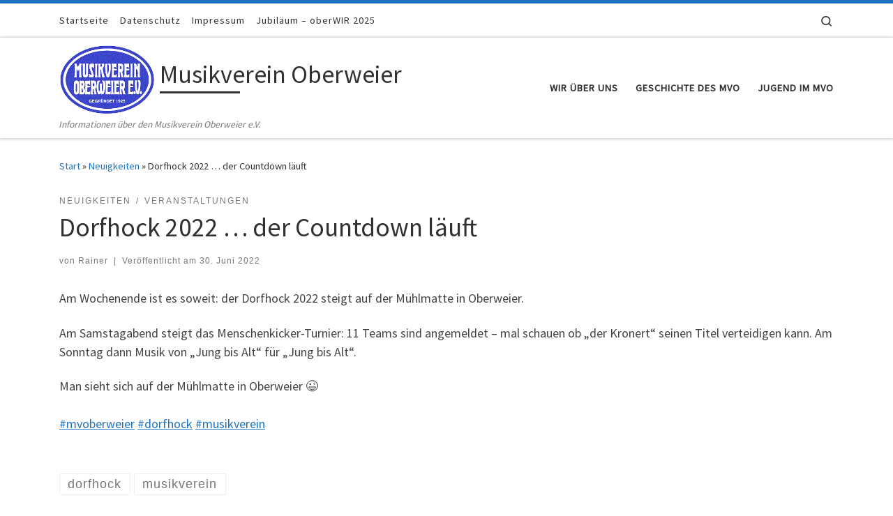

--- FILE ---
content_type: text/html; charset=UTF-8
request_url: https://mv-oberweier.de/neuigkeiten/dorfhock-2022-der-countdown-laeuft/
body_size: 69917
content:
<!DOCTYPE html>
<!--[if IE 7]>
<html class="ie ie7" lang="de">
<![endif]-->
<!--[if IE 8]>
<html class="ie ie8" lang="de">
<![endif]-->
<!--[if !(IE 7) | !(IE 8)  ]><!-->
<html lang="de" class="no-js">
<!--<![endif]-->
  <head>
  <meta charset="UTF-8" />
  <meta http-equiv="X-UA-Compatible" content="IE=EDGE" />
  <meta name="viewport" content="width=device-width, initial-scale=1.0" />
  <link rel="profile"  href="https://gmpg.org/xfn/11" />
  <link rel="pingback" href="https://mv-oberweier.de/xmlrpc.php" />
<script>(function(html){html.className = html.className.replace(/\bno-js\b/,'js')})(document.documentElement);</script>
<meta name='robots' content='index, follow, max-image-preview:large, max-snippet:-1, max-video-preview:-1' />

	<!-- This site is optimized with the Yoast SEO plugin v26.7 - https://yoast.com/wordpress/plugins/seo/ -->
	<title>Dorfhock 2022 ... der Countdown läuft - Musikverein Oberweier</title>
	<link rel="canonical" href="https://mv-oberweier.de/neuigkeiten/dorfhock-2022-der-countdown-laeuft/" />
	<meta property="og:locale" content="de_DE" />
	<meta property="og:type" content="article" />
	<meta property="og:title" content="Dorfhock 2022 ... der Countdown läuft - Musikverein Oberweier" />
	<meta property="og:description" content="Am Wochenende ist es soweit: der Dorfhock 2022 steigt auf der Mühlmatte in Oberweier. Am Samstagabend steigt das Menschenkicker-Turnier: 11 Teams sind angemeldet &#8211; mal schauen ob &#8222;der Kronert&#8220; seinen [&hellip;]" />
	<meta property="og:url" content="https://mv-oberweier.de/neuigkeiten/dorfhock-2022-der-countdown-laeuft/" />
	<meta property="og:site_name" content="Musikverein Oberweier" />
	<meta property="article:published_time" content="2022-06-30T17:11:03+00:00" />
	<meta property="article:modified_time" content="2022-06-30T17:11:06+00:00" />
	<meta property="og:image" content="https://i0.wp.com/mv-oberweier.de/wp-content/uploads/2022/06/Plakat-Dorfhock-Neu_v2-scaled.jpg?fit=1810%2C2560&ssl=1" />
	<meta property="og:image:width" content="1810" />
	<meta property="og:image:height" content="2560" />
	<meta property="og:image:type" content="image/jpeg" />
	<meta name="author" content="Rainer" />
	<meta name="twitter:card" content="summary_large_image" />
	<meta name="twitter:label1" content="Verfasst von" />
	<meta name="twitter:data1" content="Rainer" />
	<script type="application/ld+json" class="yoast-schema-graph">{"@context":"https://schema.org","@graph":[{"@type":"Article","@id":"https://mv-oberweier.de/neuigkeiten/dorfhock-2022-der-countdown-laeuft/#article","isPartOf":{"@id":"https://mv-oberweier.de/neuigkeiten/dorfhock-2022-der-countdown-laeuft/"},"author":{"name":"Rainer","@id":"https://mv-oberweier.de/#/schema/person/49801b6e484d8203df6a673850991e57"},"headline":"Dorfhock 2022 &#8230; der Countdown läuft","datePublished":"2022-06-30T17:11:03+00:00","dateModified":"2022-06-30T17:11:06+00:00","mainEntityOfPage":{"@id":"https://mv-oberweier.de/neuigkeiten/dorfhock-2022-der-countdown-laeuft/"},"wordCount":62,"commentCount":0,"publisher":{"@id":"https://mv-oberweier.de/#organization"},"image":{"@id":"https://mv-oberweier.de/neuigkeiten/dorfhock-2022-der-countdown-laeuft/#primaryimage"},"thumbnailUrl":"https://i0.wp.com/mv-oberweier.de/wp-content/uploads/2022/06/Plakat-Dorfhock-Neu_v2-scaled.jpg?fit=1810%2C2560&ssl=1","keywords":["dorfhock","musikverein"],"articleSection":["Neuigkeiten","Veranstaltungen"],"inLanguage":"de","potentialAction":[{"@type":"CommentAction","name":"Comment","target":["https://mv-oberweier.de/neuigkeiten/dorfhock-2022-der-countdown-laeuft/#respond"]}]},{"@type":"WebPage","@id":"https://mv-oberweier.de/neuigkeiten/dorfhock-2022-der-countdown-laeuft/","url":"https://mv-oberweier.de/neuigkeiten/dorfhock-2022-der-countdown-laeuft/","name":"Dorfhock 2022 ... der Countdown läuft - Musikverein Oberweier","isPartOf":{"@id":"https://mv-oberweier.de/#website"},"primaryImageOfPage":{"@id":"https://mv-oberweier.de/neuigkeiten/dorfhock-2022-der-countdown-laeuft/#primaryimage"},"image":{"@id":"https://mv-oberweier.de/neuigkeiten/dorfhock-2022-der-countdown-laeuft/#primaryimage"},"thumbnailUrl":"https://i0.wp.com/mv-oberweier.de/wp-content/uploads/2022/06/Plakat-Dorfhock-Neu_v2-scaled.jpg?fit=1810%2C2560&ssl=1","datePublished":"2022-06-30T17:11:03+00:00","dateModified":"2022-06-30T17:11:06+00:00","breadcrumb":{"@id":"https://mv-oberweier.de/neuigkeiten/dorfhock-2022-der-countdown-laeuft/#breadcrumb"},"inLanguage":"de","potentialAction":[{"@type":"ReadAction","target":["https://mv-oberweier.de/neuigkeiten/dorfhock-2022-der-countdown-laeuft/"]}]},{"@type":"ImageObject","inLanguage":"de","@id":"https://mv-oberweier.de/neuigkeiten/dorfhock-2022-der-countdown-laeuft/#primaryimage","url":"https://i0.wp.com/mv-oberweier.de/wp-content/uploads/2022/06/Plakat-Dorfhock-Neu_v2-scaled.jpg?fit=1810%2C2560&ssl=1","contentUrl":"https://i0.wp.com/mv-oberweier.de/wp-content/uploads/2022/06/Plakat-Dorfhock-Neu_v2-scaled.jpg?fit=1810%2C2560&ssl=1","width":1810,"height":2560,"caption":"Dorfhock: Menschenkicker am Samstag, Musik am Sonntag"},{"@type":"BreadcrumbList","@id":"https://mv-oberweier.de/neuigkeiten/dorfhock-2022-der-countdown-laeuft/#breadcrumb","itemListElement":[{"@type":"ListItem","position":1,"name":"Startseite","item":"https://mv-oberweier.de/"},{"@type":"ListItem","position":2,"name":"Dorfhock 2022 &#8230; der Countdown läuft"}]},{"@type":"WebSite","@id":"https://mv-oberweier.de/#website","url":"https://mv-oberweier.de/","name":"Musikverein Oberweier","description":"Informationen über den Musikverein Oberweier e.V.","publisher":{"@id":"https://mv-oberweier.de/#organization"},"potentialAction":[{"@type":"SearchAction","target":{"@type":"EntryPoint","urlTemplate":"https://mv-oberweier.de/?s={search_term_string}"},"query-input":{"@type":"PropertyValueSpecification","valueRequired":true,"valueName":"search_term_string"}}],"inLanguage":"de"},{"@type":"Organization","@id":"https://mv-oberweier.de/#organization","name":"Musikverein Oberweier","url":"https://mv-oberweier.de/","logo":{"@type":"ImageObject","inLanguage":"de","@id":"https://mv-oberweier.de/#/schema/logo/image/","url":"https://i0.wp.com/mv-oberweier.de/wp-content/uploads/2020/12/cropped-Logo_250.gif?fit=250%2C182&ssl=1","contentUrl":"https://i0.wp.com/mv-oberweier.de/wp-content/uploads/2020/12/cropped-Logo_250.gif?fit=250%2C182&ssl=1","width":250,"height":182,"caption":"Musikverein Oberweier"},"image":{"@id":"https://mv-oberweier.de/#/schema/logo/image/"}},{"@type":"Person","@id":"https://mv-oberweier.de/#/schema/person/49801b6e484d8203df6a673850991e57","name":"Rainer","image":{"@type":"ImageObject","inLanguage":"de","@id":"https://mv-oberweier.de/#/schema/person/image/","url":"https://secure.gravatar.com/avatar/0d9231914aa26f741cf94c6877a3c4c529b631a46bb29790bed3e6428b873f3a?s=96&d=mm&r=g","contentUrl":"https://secure.gravatar.com/avatar/0d9231914aa26f741cf94c6877a3c4c529b631a46bb29790bed3e6428b873f3a?s=96&d=mm&r=g","caption":"Rainer"},"url":"https://mv-oberweier.de/author/praesentation/"}]}</script>
	<!-- / Yoast SEO plugin. -->


<link rel='dns-prefetch' href='//stats.wp.com' />
<link rel='preconnect' href='//i0.wp.com' />
<link rel='preconnect' href='//c0.wp.com' />
<link rel="alternate" type="application/rss+xml" title="Musikverein Oberweier &raquo; Feed" href="https://mv-oberweier.de/feed/" />
<link rel="alternate" type="application/rss+xml" title="Musikverein Oberweier &raquo; Kommentar-Feed" href="https://mv-oberweier.de/comments/feed/" />
<link rel="alternate" type="text/calendar" title="Musikverein Oberweier &raquo; iCal Feed" href="https://mv-oberweier.de/termine/?ical=1" />
<link rel="alternate" type="application/rss+xml" title="Musikverein Oberweier &raquo; Dorfhock 2022 &#8230; der Countdown läuft-Kommentar-Feed" href="https://mv-oberweier.de/neuigkeiten/dorfhock-2022-der-countdown-laeuft/feed/" />
<link rel="alternate" title="oEmbed (JSON)" type="application/json+oembed" href="https://mv-oberweier.de/wp-json/oembed/1.0/embed?url=https%3A%2F%2Fmv-oberweier.de%2Fneuigkeiten%2Fdorfhock-2022-der-countdown-laeuft%2F" />
<link rel="alternate" title="oEmbed (XML)" type="text/xml+oembed" href="https://mv-oberweier.de/wp-json/oembed/1.0/embed?url=https%3A%2F%2Fmv-oberweier.de%2Fneuigkeiten%2Fdorfhock-2022-der-countdown-laeuft%2F&#038;format=xml" />
<style id='wp-img-auto-sizes-contain-inline-css'>
img:is([sizes=auto i],[sizes^="auto," i]){contain-intrinsic-size:3000px 1500px}
/*# sourceURL=wp-img-auto-sizes-contain-inline-css */
</style>
<link rel='stylesheet' id='sbi_styles-css' href='https://mv-oberweier.de/wp-content/plugins/instagram-feed/css/sbi-styles.min.css?ver=6.10.0' media='all' />
<style id='wp-emoji-styles-inline-css'>

	img.wp-smiley, img.emoji {
		display: inline !important;
		border: none !important;
		box-shadow: none !important;
		height: 1em !important;
		width: 1em !important;
		margin: 0 0.07em !important;
		vertical-align: -0.1em !important;
		background: none !important;
		padding: 0 !important;
	}
/*# sourceURL=wp-emoji-styles-inline-css */
</style>
<link rel='stylesheet' id='wp-block-library-css' href='https://c0.wp.com/c/6.9/wp-includes/css/dist/block-library/style.min.css' media='all' />
<style id='wp-block-list-inline-css'>
ol,ul{box-sizing:border-box}:root :where(.wp-block-list.has-background){padding:1.25em 2.375em}
/*# sourceURL=https://c0.wp.com/c/6.9/wp-includes/blocks/list/style.min.css */
</style>
<style id='global-styles-inline-css'>
:root{--wp--preset--aspect-ratio--square: 1;--wp--preset--aspect-ratio--4-3: 4/3;--wp--preset--aspect-ratio--3-4: 3/4;--wp--preset--aspect-ratio--3-2: 3/2;--wp--preset--aspect-ratio--2-3: 2/3;--wp--preset--aspect-ratio--16-9: 16/9;--wp--preset--aspect-ratio--9-16: 9/16;--wp--preset--color--black: #000000;--wp--preset--color--cyan-bluish-gray: #abb8c3;--wp--preset--color--white: #ffffff;--wp--preset--color--pale-pink: #f78da7;--wp--preset--color--vivid-red: #cf2e2e;--wp--preset--color--luminous-vivid-orange: #ff6900;--wp--preset--color--luminous-vivid-amber: #fcb900;--wp--preset--color--light-green-cyan: #7bdcb5;--wp--preset--color--vivid-green-cyan: #00d084;--wp--preset--color--pale-cyan-blue: #8ed1fc;--wp--preset--color--vivid-cyan-blue: #0693e3;--wp--preset--color--vivid-purple: #9b51e0;--wp--preset--gradient--vivid-cyan-blue-to-vivid-purple: linear-gradient(135deg,rgb(6,147,227) 0%,rgb(155,81,224) 100%);--wp--preset--gradient--light-green-cyan-to-vivid-green-cyan: linear-gradient(135deg,rgb(122,220,180) 0%,rgb(0,208,130) 100%);--wp--preset--gradient--luminous-vivid-amber-to-luminous-vivid-orange: linear-gradient(135deg,rgb(252,185,0) 0%,rgb(255,105,0) 100%);--wp--preset--gradient--luminous-vivid-orange-to-vivid-red: linear-gradient(135deg,rgb(255,105,0) 0%,rgb(207,46,46) 100%);--wp--preset--gradient--very-light-gray-to-cyan-bluish-gray: linear-gradient(135deg,rgb(238,238,238) 0%,rgb(169,184,195) 100%);--wp--preset--gradient--cool-to-warm-spectrum: linear-gradient(135deg,rgb(74,234,220) 0%,rgb(151,120,209) 20%,rgb(207,42,186) 40%,rgb(238,44,130) 60%,rgb(251,105,98) 80%,rgb(254,248,76) 100%);--wp--preset--gradient--blush-light-purple: linear-gradient(135deg,rgb(255,206,236) 0%,rgb(152,150,240) 100%);--wp--preset--gradient--blush-bordeaux: linear-gradient(135deg,rgb(254,205,165) 0%,rgb(254,45,45) 50%,rgb(107,0,62) 100%);--wp--preset--gradient--luminous-dusk: linear-gradient(135deg,rgb(255,203,112) 0%,rgb(199,81,192) 50%,rgb(65,88,208) 100%);--wp--preset--gradient--pale-ocean: linear-gradient(135deg,rgb(255,245,203) 0%,rgb(182,227,212) 50%,rgb(51,167,181) 100%);--wp--preset--gradient--electric-grass: linear-gradient(135deg,rgb(202,248,128) 0%,rgb(113,206,126) 100%);--wp--preset--gradient--midnight: linear-gradient(135deg,rgb(2,3,129) 0%,rgb(40,116,252) 100%);--wp--preset--font-size--small: 13px;--wp--preset--font-size--medium: 20px;--wp--preset--font-size--large: 36px;--wp--preset--font-size--x-large: 42px;--wp--preset--spacing--20: 0.44rem;--wp--preset--spacing--30: 0.67rem;--wp--preset--spacing--40: 1rem;--wp--preset--spacing--50: 1.5rem;--wp--preset--spacing--60: 2.25rem;--wp--preset--spacing--70: 3.38rem;--wp--preset--spacing--80: 5.06rem;--wp--preset--shadow--natural: 6px 6px 9px rgba(0, 0, 0, 0.2);--wp--preset--shadow--deep: 12px 12px 50px rgba(0, 0, 0, 0.4);--wp--preset--shadow--sharp: 6px 6px 0px rgba(0, 0, 0, 0.2);--wp--preset--shadow--outlined: 6px 6px 0px -3px rgb(255, 255, 255), 6px 6px rgb(0, 0, 0);--wp--preset--shadow--crisp: 6px 6px 0px rgb(0, 0, 0);}:where(.is-layout-flex){gap: 0.5em;}:where(.is-layout-grid){gap: 0.5em;}body .is-layout-flex{display: flex;}.is-layout-flex{flex-wrap: wrap;align-items: center;}.is-layout-flex > :is(*, div){margin: 0;}body .is-layout-grid{display: grid;}.is-layout-grid > :is(*, div){margin: 0;}:where(.wp-block-columns.is-layout-flex){gap: 2em;}:where(.wp-block-columns.is-layout-grid){gap: 2em;}:where(.wp-block-post-template.is-layout-flex){gap: 1.25em;}:where(.wp-block-post-template.is-layout-grid){gap: 1.25em;}.has-black-color{color: var(--wp--preset--color--black) !important;}.has-cyan-bluish-gray-color{color: var(--wp--preset--color--cyan-bluish-gray) !important;}.has-white-color{color: var(--wp--preset--color--white) !important;}.has-pale-pink-color{color: var(--wp--preset--color--pale-pink) !important;}.has-vivid-red-color{color: var(--wp--preset--color--vivid-red) !important;}.has-luminous-vivid-orange-color{color: var(--wp--preset--color--luminous-vivid-orange) !important;}.has-luminous-vivid-amber-color{color: var(--wp--preset--color--luminous-vivid-amber) !important;}.has-light-green-cyan-color{color: var(--wp--preset--color--light-green-cyan) !important;}.has-vivid-green-cyan-color{color: var(--wp--preset--color--vivid-green-cyan) !important;}.has-pale-cyan-blue-color{color: var(--wp--preset--color--pale-cyan-blue) !important;}.has-vivid-cyan-blue-color{color: var(--wp--preset--color--vivid-cyan-blue) !important;}.has-vivid-purple-color{color: var(--wp--preset--color--vivid-purple) !important;}.has-black-background-color{background-color: var(--wp--preset--color--black) !important;}.has-cyan-bluish-gray-background-color{background-color: var(--wp--preset--color--cyan-bluish-gray) !important;}.has-white-background-color{background-color: var(--wp--preset--color--white) !important;}.has-pale-pink-background-color{background-color: var(--wp--preset--color--pale-pink) !important;}.has-vivid-red-background-color{background-color: var(--wp--preset--color--vivid-red) !important;}.has-luminous-vivid-orange-background-color{background-color: var(--wp--preset--color--luminous-vivid-orange) !important;}.has-luminous-vivid-amber-background-color{background-color: var(--wp--preset--color--luminous-vivid-amber) !important;}.has-light-green-cyan-background-color{background-color: var(--wp--preset--color--light-green-cyan) !important;}.has-vivid-green-cyan-background-color{background-color: var(--wp--preset--color--vivid-green-cyan) !important;}.has-pale-cyan-blue-background-color{background-color: var(--wp--preset--color--pale-cyan-blue) !important;}.has-vivid-cyan-blue-background-color{background-color: var(--wp--preset--color--vivid-cyan-blue) !important;}.has-vivid-purple-background-color{background-color: var(--wp--preset--color--vivid-purple) !important;}.has-black-border-color{border-color: var(--wp--preset--color--black) !important;}.has-cyan-bluish-gray-border-color{border-color: var(--wp--preset--color--cyan-bluish-gray) !important;}.has-white-border-color{border-color: var(--wp--preset--color--white) !important;}.has-pale-pink-border-color{border-color: var(--wp--preset--color--pale-pink) !important;}.has-vivid-red-border-color{border-color: var(--wp--preset--color--vivid-red) !important;}.has-luminous-vivid-orange-border-color{border-color: var(--wp--preset--color--luminous-vivid-orange) !important;}.has-luminous-vivid-amber-border-color{border-color: var(--wp--preset--color--luminous-vivid-amber) !important;}.has-light-green-cyan-border-color{border-color: var(--wp--preset--color--light-green-cyan) !important;}.has-vivid-green-cyan-border-color{border-color: var(--wp--preset--color--vivid-green-cyan) !important;}.has-pale-cyan-blue-border-color{border-color: var(--wp--preset--color--pale-cyan-blue) !important;}.has-vivid-cyan-blue-border-color{border-color: var(--wp--preset--color--vivid-cyan-blue) !important;}.has-vivid-purple-border-color{border-color: var(--wp--preset--color--vivid-purple) !important;}.has-vivid-cyan-blue-to-vivid-purple-gradient-background{background: var(--wp--preset--gradient--vivid-cyan-blue-to-vivid-purple) !important;}.has-light-green-cyan-to-vivid-green-cyan-gradient-background{background: var(--wp--preset--gradient--light-green-cyan-to-vivid-green-cyan) !important;}.has-luminous-vivid-amber-to-luminous-vivid-orange-gradient-background{background: var(--wp--preset--gradient--luminous-vivid-amber-to-luminous-vivid-orange) !important;}.has-luminous-vivid-orange-to-vivid-red-gradient-background{background: var(--wp--preset--gradient--luminous-vivid-orange-to-vivid-red) !important;}.has-very-light-gray-to-cyan-bluish-gray-gradient-background{background: var(--wp--preset--gradient--very-light-gray-to-cyan-bluish-gray) !important;}.has-cool-to-warm-spectrum-gradient-background{background: var(--wp--preset--gradient--cool-to-warm-spectrum) !important;}.has-blush-light-purple-gradient-background{background: var(--wp--preset--gradient--blush-light-purple) !important;}.has-blush-bordeaux-gradient-background{background: var(--wp--preset--gradient--blush-bordeaux) !important;}.has-luminous-dusk-gradient-background{background: var(--wp--preset--gradient--luminous-dusk) !important;}.has-pale-ocean-gradient-background{background: var(--wp--preset--gradient--pale-ocean) !important;}.has-electric-grass-gradient-background{background: var(--wp--preset--gradient--electric-grass) !important;}.has-midnight-gradient-background{background: var(--wp--preset--gradient--midnight) !important;}.has-small-font-size{font-size: var(--wp--preset--font-size--small) !important;}.has-medium-font-size{font-size: var(--wp--preset--font-size--medium) !important;}.has-large-font-size{font-size: var(--wp--preset--font-size--large) !important;}.has-x-large-font-size{font-size: var(--wp--preset--font-size--x-large) !important;}
/*# sourceURL=global-styles-inline-css */
</style>

<style id='classic-theme-styles-inline-css'>
/*! This file is auto-generated */
.wp-block-button__link{color:#fff;background-color:#32373c;border-radius:9999px;box-shadow:none;text-decoration:none;padding:calc(.667em + 2px) calc(1.333em + 2px);font-size:1.125em}.wp-block-file__button{background:#32373c;color:#fff;text-decoration:none}
/*# sourceURL=/wp-includes/css/classic-themes.min.css */
</style>
<link rel='stylesheet' id='customizr-main-css' href='https://mv-oberweier.de/wp-content/themes/customizr/assets/front/css/style.min.css?ver=4.4.24' media='all' />
<style id='customizr-main-inline-css'>
::-moz-selection{background-color:#1e73be}::selection{background-color:#1e73be}a,.btn-skin:active,.btn-skin:focus,.btn-skin:hover,.btn-skin.inverted,.grid-container__classic .post-type__icon,.post-type__icon:hover .icn-format,.grid-container__classic .post-type__icon:hover .icn-format,[class*='grid-container__'] .entry-title a.czr-title:hover,input[type=checkbox]:checked::before{color:#1e73be}.czr-css-loader > div ,.btn-skin,.btn-skin:active,.btn-skin:focus,.btn-skin:hover,.btn-skin-h-dark,.btn-skin-h-dark.inverted:active,.btn-skin-h-dark.inverted:focus,.btn-skin-h-dark.inverted:hover{border-color:#1e73be}.tc-header.border-top{border-top-color:#1e73be}[class*='grid-container__'] .entry-title a:hover::after,.grid-container__classic .post-type__icon,.btn-skin,.btn-skin.inverted:active,.btn-skin.inverted:focus,.btn-skin.inverted:hover,.btn-skin-h-dark,.btn-skin-h-dark.inverted:active,.btn-skin-h-dark.inverted:focus,.btn-skin-h-dark.inverted:hover,.sidebar .widget-title::after,input[type=radio]:checked::before{background-color:#1e73be}.btn-skin-light:active,.btn-skin-light:focus,.btn-skin-light:hover,.btn-skin-light.inverted{color:#4799e2}input:not([type='submit']):not([type='button']):not([type='number']):not([type='checkbox']):not([type='radio']):focus,textarea:focus,.btn-skin-light,.btn-skin-light.inverted,.btn-skin-light:active,.btn-skin-light:focus,.btn-skin-light:hover,.btn-skin-light.inverted:active,.btn-skin-light.inverted:focus,.btn-skin-light.inverted:hover{border-color:#4799e2}.btn-skin-light,.btn-skin-light.inverted:active,.btn-skin-light.inverted:focus,.btn-skin-light.inverted:hover{background-color:#4799e2}.btn-skin-lightest:active,.btn-skin-lightest:focus,.btn-skin-lightest:hover,.btn-skin-lightest.inverted{color:#5da5e5}.btn-skin-lightest,.btn-skin-lightest.inverted,.btn-skin-lightest:active,.btn-skin-lightest:focus,.btn-skin-lightest:hover,.btn-skin-lightest.inverted:active,.btn-skin-lightest.inverted:focus,.btn-skin-lightest.inverted:hover{border-color:#5da5e5}.btn-skin-lightest,.btn-skin-lightest.inverted:active,.btn-skin-lightest.inverted:focus,.btn-skin-lightest.inverted:hover{background-color:#5da5e5}.pagination,a:hover,a:focus,a:active,.btn-skin-dark:active,.btn-skin-dark:focus,.btn-skin-dark:hover,.btn-skin-dark.inverted,.btn-skin-dark-oh:active,.btn-skin-dark-oh:focus,.btn-skin-dark-oh:hover,.post-info a:not(.btn):hover,.grid-container__classic .post-type__icon .icn-format,[class*='grid-container__'] .hover .entry-title a,.widget-area a:not(.btn):hover,a.czr-format-link:hover,.format-link.hover a.czr-format-link,button[type=submit]:hover,button[type=submit]:active,button[type=submit]:focus,input[type=submit]:hover,input[type=submit]:active,input[type=submit]:focus,.tabs .nav-link:hover,.tabs .nav-link.active,.tabs .nav-link.active:hover,.tabs .nav-link.active:focus{color:#165389}.grid-container__classic.tc-grid-border .grid__item,.btn-skin-dark,.btn-skin-dark.inverted,button[type=submit],input[type=submit],.btn-skin-dark:active,.btn-skin-dark:focus,.btn-skin-dark:hover,.btn-skin-dark.inverted:active,.btn-skin-dark.inverted:focus,.btn-skin-dark.inverted:hover,.btn-skin-h-dark:active,.btn-skin-h-dark:focus,.btn-skin-h-dark:hover,.btn-skin-h-dark.inverted,.btn-skin-h-dark.inverted,.btn-skin-h-dark.inverted,.btn-skin-dark-oh:active,.btn-skin-dark-oh:focus,.btn-skin-dark-oh:hover,.btn-skin-dark-oh.inverted:active,.btn-skin-dark-oh.inverted:focus,.btn-skin-dark-oh.inverted:hover,button[type=submit]:hover,button[type=submit]:active,button[type=submit]:focus,input[type=submit]:hover,input[type=submit]:active,input[type=submit]:focus{border-color:#165389}.btn-skin-dark,.btn-skin-dark.inverted:active,.btn-skin-dark.inverted:focus,.btn-skin-dark.inverted:hover,.btn-skin-h-dark:active,.btn-skin-h-dark:focus,.btn-skin-h-dark:hover,.btn-skin-h-dark.inverted,.btn-skin-h-dark.inverted,.btn-skin-h-dark.inverted,.btn-skin-dark-oh.inverted:active,.btn-skin-dark-oh.inverted:focus,.btn-skin-dark-oh.inverted:hover,.grid-container__classic .post-type__icon:hover,button[type=submit],input[type=submit],.czr-link-hover-underline .widgets-list-layout-links a:not(.btn)::before,.czr-link-hover-underline .widget_archive a:not(.btn)::before,.czr-link-hover-underline .widget_nav_menu a:not(.btn)::before,.czr-link-hover-underline .widget_rss ul a:not(.btn)::before,.czr-link-hover-underline .widget_recent_entries a:not(.btn)::before,.czr-link-hover-underline .widget_categories a:not(.btn)::before,.czr-link-hover-underline .widget_meta a:not(.btn)::before,.czr-link-hover-underline .widget_recent_comments a:not(.btn)::before,.czr-link-hover-underline .widget_pages a:not(.btn)::before,.czr-link-hover-underline .widget_calendar a:not(.btn)::before,[class*='grid-container__'] .hover .entry-title a::after,a.czr-format-link::before,.comment-author a::before,.comment-link::before,.tabs .nav-link.active::before{background-color:#165389}.btn-skin-dark-shaded:active,.btn-skin-dark-shaded:focus,.btn-skin-dark-shaded:hover,.btn-skin-dark-shaded.inverted{background-color:rgba(22,83,137,0.2)}.btn-skin-dark-shaded,.btn-skin-dark-shaded.inverted:active,.btn-skin-dark-shaded.inverted:focus,.btn-skin-dark-shaded.inverted:hover{background-color:rgba(22,83,137,0.8)}
.tc-header.border-top { border-top-width: 5px; border-top-style: solid }
#czr-push-footer { display: none; visibility: hidden; }
        .czr-sticky-footer #czr-push-footer.sticky-footer-enabled { display: block; }
        
/*# sourceURL=customizr-main-inline-css */
</style>
<link rel='stylesheet' id='wp-block-paragraph-css' href='https://c0.wp.com/c/6.9/wp-includes/blocks/paragraph/style.min.css' media='all' />
<script src="https://mv-oberweier.de/wp-content/plugins/strato-assistant/js/cookies.js?ver=6.9" id="strato-assistant-wp-cookies-js"></script>
<script src="https://c0.wp.com/c/6.9/wp-includes/js/jquery/jquery.min.js" id="jquery-core-js"></script>
<script src="https://c0.wp.com/c/6.9/wp-includes/js/jquery/jquery-migrate.min.js" id="jquery-migrate-js"></script>
<script src="https://mv-oberweier.de/wp-content/themes/customizr/assets/front/js/libs/modernizr.min.js?ver=4.4.24" id="modernizr-js"></script>
<script src='https://mv-oberweier.de/wp-content/plugins/the-events-calendar/common/build/js/underscore-before.js'></script>
<script src="https://c0.wp.com/c/6.9/wp-includes/js/underscore.min.js" id="underscore-js"></script>
<script src='https://mv-oberweier.de/wp-content/plugins/the-events-calendar/common/build/js/underscore-after.js'></script>
<script id="tc-scripts-js-extra">
var CZRParams = {"assetsPath":"https://mv-oberweier.de/wp-content/themes/customizr/assets/front/","mainScriptUrl":"https://mv-oberweier.de/wp-content/themes/customizr/assets/front/js/tc-scripts.min.js?4.4.24","deferFontAwesome":"1","fontAwesomeUrl":"https://mv-oberweier.de/wp-content/themes/customizr/assets/shared/fonts/fa/css/fontawesome-all.min.css?4.4.24","_disabled":[],"centerSliderImg":"1","isLightBoxEnabled":"1","SmoothScroll":{"Enabled":true,"Options":{"touchpadSupport":false}},"isAnchorScrollEnabled":"","anchorSmoothScrollExclude":{"simple":["[class*=edd]",".carousel-control","[data-toggle=\"modal\"]","[data-toggle=\"dropdown\"]","[data-toggle=\"czr-dropdown\"]","[data-toggle=\"tooltip\"]","[data-toggle=\"popover\"]","[data-toggle=\"collapse\"]","[data-toggle=\"czr-collapse\"]","[data-toggle=\"tab\"]","[data-toggle=\"pill\"]","[data-toggle=\"czr-pill\"]","[class*=upme]","[class*=um-]"],"deep":{"classes":[],"ids":[]}},"timerOnScrollAllBrowsers":"1","centerAllImg":"1","HasComments":"","LoadModernizr":"1","stickyHeader":"","extLinksStyle":"","extLinksTargetExt":"","extLinksSkipSelectors":{"classes":["btn","button"],"ids":[]},"dropcapEnabled":"","dropcapWhere":{"post":"","page":""},"dropcapMinWords":"","dropcapSkipSelectors":{"tags":["IMG","IFRAME","H1","H2","H3","H4","H5","H6","BLOCKQUOTE","UL","OL"],"classes":["btn"],"id":[]},"imgSmartLoadEnabled":"","imgSmartLoadOpts":{"parentSelectors":["[class*=grid-container], .article-container",".__before_main_wrapper",".widget-front",".post-related-articles",".tc-singular-thumbnail-wrapper",".sek-module-inner"],"opts":{"excludeImg":[".tc-holder-img"]}},"imgSmartLoadsForSliders":"1","pluginCompats":[],"isWPMobile":"","menuStickyUserSettings":{"desktop":"stick_up","mobile":"stick_up"},"adminAjaxUrl":"https://mv-oberweier.de/wp-admin/admin-ajax.php","ajaxUrl":"https://mv-oberweier.de/?czrajax=1","frontNonce":{"id":"CZRFrontNonce","handle":"a7008939b5"},"isDevMode":"","isModernStyle":"1","i18n":{"Permanently dismiss":"Dauerhaft ausblenden"},"frontNotifications":{"welcome":{"enabled":false,"content":"","dismissAction":"dismiss_welcome_note_front"}},"preloadGfonts":"1","googleFonts":"Source+Sans+Pro","version":"4.4.24"};
//# sourceURL=tc-scripts-js-extra
</script>
<script src="https://mv-oberweier.de/wp-content/themes/customizr/assets/front/js/tc-scripts.min.js?ver=4.4.24" id="tc-scripts-js" defer></script>
<link rel="https://api.w.org/" href="https://mv-oberweier.de/wp-json/" /><link rel="alternate" title="JSON" type="application/json" href="https://mv-oberweier.de/wp-json/wp/v2/posts/269" /><link rel="EditURI" type="application/rsd+xml" title="RSD" href="https://mv-oberweier.de/xmlrpc.php?rsd" />
<meta name="generator" content="WordPress 6.9" />
<link rel='shortlink' href='https://mv-oberweier.de/?p=269' />
<meta name="tec-api-version" content="v1"><meta name="tec-api-origin" content="https://mv-oberweier.de"><link rel="alternate" href="https://mv-oberweier.de/wp-json/tribe/events/v1/" />	<style>img#wpstats{display:none}</style>
		<meta property="fediverse:creator" name="fediverse:creator" content="Praesentation@mv-oberweier.de" />
              <link rel="preload" as="font" type="font/woff2" href="https://mv-oberweier.de/wp-content/themes/customizr/assets/shared/fonts/customizr/customizr.woff2?128396981" crossorigin="anonymous"/>
            
<link rel="alternate" title="ActivityPub (JSON)" type="application/activity+json" href="https://mv-oberweier.de/neuigkeiten/dorfhock-2022-der-countdown-laeuft/" />
<link rel="icon" href="https://i0.wp.com/mv-oberweier.de/wp-content/uploads/2020/12/cropped-Logo_blau_ohne-Hintergrund_2018_quadratisch_ohne_Hintergrund.gif?fit=32%2C32&#038;ssl=1" sizes="32x32" />
<link rel="icon" href="https://i0.wp.com/mv-oberweier.de/wp-content/uploads/2020/12/cropped-Logo_blau_ohne-Hintergrund_2018_quadratisch_ohne_Hintergrund.gif?fit=192%2C192&#038;ssl=1" sizes="192x192" />
<link rel="apple-touch-icon" href="https://i0.wp.com/mv-oberweier.de/wp-content/uploads/2020/12/cropped-Logo_blau_ohne-Hintergrund_2018_quadratisch_ohne_Hintergrund.gif?fit=180%2C180&#038;ssl=1" />
<meta name="msapplication-TileImage" content="https://i0.wp.com/mv-oberweier.de/wp-content/uploads/2020/12/cropped-Logo_blau_ohne-Hintergrund_2018_quadratisch_ohne_Hintergrund.gif?fit=270%2C270&#038;ssl=1" />
</head>

  <body class="wp-singular post-template-default single single-post postid-269 single-format-standard wp-custom-logo wp-embed-responsive wp-theme-customizr tribe-no-js czr-link-hover-underline header-skin-light footer-skin-dark czr-no-sidebar tc-center-images czr-full-layout customizr-4-4-24 czr-sticky-footer">
          <a class="screen-reader-text skip-link" href="#content">Zum Inhalt springen</a>
    
    
    <div id="tc-page-wrap" class="">

      <header class="tpnav-header__header tc-header sl-logo_left sticky-brand-shrink-on sticky-transparent border-top czr-submenu-fade czr-submenu-move" >
    <div class="topbar-navbar__wrapper " >
  <div class="container">
        <div class="row flex-row flex-lg-nowrap justify-content-start justify-content-lg-end align-items-center topbar-navbar__row">
                    <div class="topbar-nav__container col col-auto d-none d-lg-flex">
          <nav id="topbar-nav" class="topbar-nav__nav">
            <div class="nav__menu-wrapper topbar-nav__menu-wrapper czr-open-on-hover" >
<ul id="topbar-menu" class="topbar-nav__menu regular-nav nav__menu nav"><li id="menu-item-116" class="menu-item menu-item-type-post_type menu-item-object-page menu-item-home menu-item-116"><a href="https://mv-oberweier.de/" class="nav__link"><span class="nav__title">Startseite</span></a></li>
<li id="menu-item-117" class="menu-item menu-item-type-post_type menu-item-object-page menu-item-privacy-policy menu-item-117"><a href="https://mv-oberweier.de/datenschutz/" class="nav__link"><span class="nav__title">Datenschutz</span></a></li>
<li id="menu-item-118" class="menu-item menu-item-type-post_type menu-item-object-page menu-item-118"><a href="https://mv-oberweier.de/impressum/" class="nav__link"><span class="nav__title">Impressum</span></a></li>
<li id="menu-item-645" class="menu-item menu-item-type-post_type menu-item-object-page menu-item-645"><a href="https://mv-oberweier.de/jubilaeum/" class="nav__link"><span class="nav__title">Jubiläum &#8211; oberWIR 2025</span></a></li>
</ul></div>          </nav>
        </div>
                          <div class="topbar-nav__socials social-links col col-auto ">
          <ul class="socials " >
  <li ><a rel="nofollow noopener noreferrer" class="social-icon icon-instagram"  title="Folge uns auf Instagram" aria-label="Folge uns auf Instagram" href="https://instagram.com/musikverein_oberweier?igshid=yf5fgt6iq4qs"  target="_blank"  style="color:#dd3333"><i class="fab fa-instagram"></i></a></li></ul>
        </div>
      <div class="topbar-nav__utils nav__utils col-auto d-none d-lg-flex" >
    <ul class="nav utils flex-row flex-nowrap regular-nav">
      <li class="nav__search " >
  <a href="#" class="search-toggle_btn icn-search czr-overlay-toggle_btn"  aria-expanded="false"><span class="sr-only">Search</span></a>
        <div class="czr-search-expand">
      <div class="czr-search-expand-inner"><div class="search-form__container " >
  <form action="https://mv-oberweier.de/" method="get" class="czr-form search-form">
    <div class="form-group czr-focus">
            <label for="s-69714e00924ce" id="lsearch-69714e00924ce">
        <span class="screen-reader-text">Suche</span>
        <input id="s-69714e00924ce" class="form-control czr-search-field" name="s" type="search" value="" aria-describedby="lsearch-69714e00924ce" placeholder="Suchen …">
      </label>
      <button type="submit" class="button"><i class="icn-search"></i><span class="screen-reader-text">Suchen …</span></button>
    </div>
  </form>
</div></div>
    </div>
    </li>
    </ul>
</div>          </div>
      </div>
</div>    <div class="primary-navbar__wrapper d-none d-lg-block has-horizontal-menu has-branding-aside desktop-sticky" >
  <div class="container">
    <div class="row align-items-center flex-row primary-navbar__row">
      <div class="branding__container col col-auto" >
  <div class="branding align-items-center flex-column ">
    <div class="branding-row d-flex flex-row align-items-center align-self-start">
      <div class="navbar-brand col-auto " >
  <a class="navbar-brand-sitelogo" href="https://mv-oberweier.de/"  aria-label="Musikverein Oberweier | Informationen über den Musikverein Oberweier e.V." >
    <img src="https://i0.wp.com/mv-oberweier.de/wp-content/uploads/2020/12/cropped-Logo_250.gif?fit=250%2C182&ssl=1" alt="Zurück zur Startseite" class="" width="250" height="182" style="max-width:250px;max-height:100px" data-no-retina>  </a>
</div>
          <div class="branding-aside col-auto flex-column d-flex">
          <span class="navbar-brand col-auto " >
    <a class="navbar-brand-sitename  czr-underline" href="https://mv-oberweier.de/">
    <span>Musikverein Oberweier</span>
  </a>
</span>
          </div>
                </div>
    <span class="header-tagline " >
  Informationen über den Musikverein Oberweier e.V.</span>

  </div>
</div>
      <div class="primary-nav__container justify-content-lg-around col col-lg-auto flex-lg-column" >
  <div class="primary-nav__wrapper flex-lg-row align-items-center justify-content-end">
              <nav class="primary-nav__nav col" id="primary-nav">
          <div class="nav__menu-wrapper primary-nav__menu-wrapper justify-content-end czr-open-on-hover" >
<ul id="main-menu" class="primary-nav__menu regular-nav nav__menu nav"><li id="menu-item-58" class="menu-item menu-item-type-post_type menu-item-object-page menu-item-58"><a href="https://mv-oberweier.de/wir-ueber-uns/" class="nav__link"><span class="nav__title">Wir über uns</span></a></li>
<li id="menu-item-60" class="menu-item menu-item-type-post_type menu-item-object-page menu-item-60"><a href="https://mv-oberweier.de/geschichte-des-mvo/" class="nav__link"><span class="nav__title">Geschichte des MVO</span></a></li>
<li id="menu-item-59" class="menu-item menu-item-type-post_type menu-item-object-page menu-item-59"><a href="https://mv-oberweier.de/blaeserjugend/" class="nav__link"><span class="nav__title">Jugend im MVO</span></a></li>
</ul></div>        </nav>
      </div>
</div>
    </div>
  </div>
</div>    <div class="mobile-navbar__wrapper d-lg-none mobile-sticky" >
    <div class="branding__container justify-content-between align-items-center container" >
  <div class="branding flex-column">
    <div class="branding-row d-flex align-self-start flex-row align-items-center">
      <div class="navbar-brand col-auto " >
  <a class="navbar-brand-sitelogo" href="https://mv-oberweier.de/"  aria-label="Musikverein Oberweier | Informationen über den Musikverein Oberweier e.V." >
    <img src="https://i0.wp.com/mv-oberweier.de/wp-content/uploads/2020/12/cropped-Logo_250.gif?fit=250%2C182&ssl=1" alt="Zurück zur Startseite" class="" width="250" height="182" style="max-width:250px;max-height:100px" data-no-retina>  </a>
</div>
            <div class="branding-aside col-auto">
              <span class="navbar-brand col-auto " >
    <a class="navbar-brand-sitename  czr-underline" href="https://mv-oberweier.de/">
    <span>Musikverein Oberweier</span>
  </a>
</span>
            </div>
            </div>
      </div>
  <div class="mobile-utils__wrapper nav__utils regular-nav">
    <ul class="nav utils row flex-row flex-nowrap">
      <li class="nav__search " >
  <a href="#" class="search-toggle_btn icn-search czr-dropdown" data-aria-haspopup="true" aria-expanded="false"><span class="sr-only">Search</span></a>
        <div class="czr-search-expand">
      <div class="czr-search-expand-inner"><div class="search-form__container " >
  <form action="https://mv-oberweier.de/" method="get" class="czr-form search-form">
    <div class="form-group czr-focus">
            <label for="s-69714e0095e27" id="lsearch-69714e0095e27">
        <span class="screen-reader-text">Suche</span>
        <input id="s-69714e0095e27" class="form-control czr-search-field" name="s" type="search" value="" aria-describedby="lsearch-69714e0095e27" placeholder="Suchen …">
      </label>
      <button type="submit" class="button"><i class="icn-search"></i><span class="screen-reader-text">Suchen …</span></button>
    </div>
  </form>
</div></div>
    </div>
        <ul class="dropdown-menu czr-dropdown-menu">
      <li class="header-search__container container">
  <div class="search-form__container " >
  <form action="https://mv-oberweier.de/" method="get" class="czr-form search-form">
    <div class="form-group czr-focus">
            <label for="s-69714e0096127" id="lsearch-69714e0096127">
        <span class="screen-reader-text">Suche</span>
        <input id="s-69714e0096127" class="form-control czr-search-field" name="s" type="search" value="" aria-describedby="lsearch-69714e0096127" placeholder="Suchen …">
      </label>
      <button type="submit" class="button"><i class="icn-search"></i><span class="screen-reader-text">Suchen …</span></button>
    </div>
  </form>
</div></li>    </ul>
  </li>
<li class="hamburger-toggler__container " >
  <button class="ham-toggler-menu czr-collapsed" data-toggle="czr-collapse" data-target="#mobile-nav"><span class="ham__toggler-span-wrapper"><span class="line line-1"></span><span class="line line-2"></span><span class="line line-3"></span></span><span class="screen-reader-text">Menü</span></button>
</li>
    </ul>
  </div>
</div>
<div class="mobile-nav__container " >
   <nav class="mobile-nav__nav flex-column czr-collapse" id="mobile-nav">
      <div class="mobile-nav__inner container">
      <div class="nav__menu-wrapper mobile-nav__menu-wrapper czr-open-on-click" >
<ul id="mobile-nav-menu" class="mobile-nav__menu vertical-nav nav__menu flex-column nav"><li id="menu-item-37" class="menu-item menu-item-type-post_type menu-item-object-page menu-item-37"><a href="https://mv-oberweier.de/wir-ueber-uns/" class="nav__link"><span class="nav__title">Wir über uns</span></a></li>
<li id="menu-item-39" class="menu-item menu-item-type-post_type menu-item-object-page menu-item-39"><a href="https://mv-oberweier.de/geschichte-des-mvo/" class="nav__link"><span class="nav__title">Geschichte des MVO</span></a></li>
<li id="menu-item-38" class="menu-item menu-item-type-post_type menu-item-object-page menu-item-38"><a href="https://mv-oberweier.de/blaeserjugend/" class="nav__link"><span class="nav__title">Jugend</span></a></li>
<li id="menu-item-64" class="menu-item menu-item-type-post_type menu-item-object-page menu-item-privacy-policy menu-item-64"><a href="https://mv-oberweier.de/datenschutz/" class="nav__link"><span class="nav__title">Datenschutz</span></a></li>
<li id="menu-item-65" class="menu-item menu-item-type-post_type menu-item-object-page menu-item-65"><a href="https://mv-oberweier.de/impressum/" class="nav__link"><span class="nav__title">Impressum</span></a></li>
<li id="menu-item-529" class="menu-item menu-item-type-post_type menu-item-object-page menu-item-529"><a href="https://mv-oberweier.de/jubilaeum/" class="nav__link"><span class="nav__title">Jubiläum</span></a></li>
</ul></div>      </div>
  </nav>
</div></div></header>


  
    <div id="main-wrapper" class="section">

                      

          <div class="czr-hot-crumble container page-breadcrumbs" role="navigation" >
  <div class="row">
        <nav class="breadcrumbs col-12"><span class="trail-begin"><a href="https://mv-oberweier.de" title="Musikverein Oberweier" rel="home" class="trail-begin">Start</a></span> <span class="sep">&raquo;</span> <a href="https://mv-oberweier.de/category/neuigkeiten/" title="Neuigkeiten">Neuigkeiten</a> <span class="sep">&raquo;</span> <span class="trail-end">Dorfhock 2022 &#8230; der Countdown läuft</span></nav>  </div>
</div>
          <div class="container" role="main">

            
            <div class="flex-row row column-content-wrapper">

                
                <div id="content" class="col-12 article-container">

                  <article id="post-269" class="post-269 post type-post status-publish format-standard has-post-thumbnail category-neuigkeiten category-veranstaltungen tag-dorfhock tag-musikverein czr-hentry" >
    <header class="entry-header " >
  <div class="entry-header-inner">
                <div class="tax__container post-info entry-meta">
          <a class="tax__link" href="https://mv-oberweier.de/category/neuigkeiten/" title="Alle Beiträge in Neuigkeiten anzeigen"> <span>Neuigkeiten</span> </a><a class="tax__link" href="https://mv-oberweier.de/category/veranstaltungen/" title="Alle Beiträge in Veranstaltungen anzeigen"> <span>Veranstaltungen</span> </a>        </div>
        <h1 class="entry-title">Dorfhock 2022 &#8230; der Countdown läuft</h1>
        <div class="header-bottom">
      <div class="post-info">
                  <span class="entry-meta">
        <span class="author-meta">von <span class="author vcard"><span class="author_name"><a class="url fn n" href="https://mv-oberweier.de/author/praesentation/" title="Alle Beiträge von Rainer anzeigen" rel="author">Rainer</a></span></span></span><span class="v-separator">|</span>Veröffentlicht am <a href="https://mv-oberweier.de/2022/06/30/" title="18:11" rel="bookmark"><time class="entry-date published updated" datetime="30. Juni 2022">30. Juni 2022</time></a></span>      </div>
    </div>
      </div>
</header>  <div class="post-entry tc-content-inner">
    <section class="post-content entry-content " >
            <div class="czr-wp-the-content">
        
<p>Am Wochenende ist es soweit: der Dorfhock 2022 steigt auf der Mühlmatte in Oberweier.</p>



<p>Am Samstagabend steigt das Menschenkicker-Turnier: 11 Teams sind angemeldet &#8211; mal schauen ob &#8222;der Kronert&#8220; seinen Titel verteidigen kann. Am Sonntag dann Musik von &#8222;Jung bis Alt&#8220; für &#8222;Jung bis Alt&#8220;.</p>



<p>Man sieht sich auf der Mühlmatte in Oberweier 😉<br><br><a rel="tag" class="hashtag u-tag u-category" href="https://mv-oberweier.de/tag/mvoberweier/">#mvoberweier</a> <a rel="tag" class="hashtag u-tag u-category" href="https://mv-oberweier.de/tag/dorfhock/">#dorfhock</a> <a rel="tag" class="hashtag u-tag u-category" href="https://mv-oberweier.de/tag/musikverein/">#musikverein</a></p>
      </div>
      <footer class="post-footer clearfix">
                <div class="row entry-meta justify-content-between align-items-center">
                    <div class="post-tags col-xs-12 col-sm-auto col-sm">
            <ul class="tags">
              <li><a class="tag__link btn btn-skin-dark-oh inverted" href="https://mv-oberweier.de/tag/dorfhock/" title="Alle Beiträge in dorfhock anzeigen"> <span>dorfhock</span> </a></li><li><a class="tag__link btn btn-skin-dark-oh inverted" href="https://mv-oberweier.de/tag/musikverein/" title="Alle Beiträge in musikverein anzeigen"> <span>musikverein</span> </a></li>            </ul>
          </div>
                          </div>
      </footer>
    </section><!-- .entry-content -->
  </div><!-- .post-entry -->
  </article><section class="post-related-articles czr-carousel " id="related-posts-section" >
  <header class="row flex-row">
    <h3 class="related-posts_title col">Vielleicht gefällt dir auch</h3>
          <div class="related-posts_nav col col-auto">
        <span class="btn btn-skin-dark inverted czr-carousel-prev slider-control czr-carousel-control disabled icn-left-open-big" title="Vorherige ähnliche Beiträge" tabindex="0"></span>
        <span class="btn btn-skin-dark inverted czr-carousel-next slider-control czr-carousel-control icn-right-open-big" title="Weitere ähnliche Beiträge" tabindex="0"></span>
      </div>
      </header>
  <div class="row grid-container__square-mini carousel-inner">
  <article id="post-202_related_posts" class="col-6 grid-item czr-related-post post-202 post type-post status-publish format-standard has-post-thumbnail category-neuigkeiten czr-hentry" >
  <div class="grid__item flex-wrap flex-lg-nowrap flex-row">
    <section class="tc-thumbnail entry-media__holder col-12 col-lg-6 czr__r-w1by1" >
  <div class="entry-media__wrapper czr__r-i js-centering">
        <a class="bg-link" rel="bookmark" href="https://mv-oberweier.de/neuigkeiten/wir-sagen-danke/"></a>
  <img width="510" height="510" src="https://i0.wp.com/mv-oberweier.de/wp-content/uploads/2021/11/Dank-Sponsoren_2021-07-scaled.jpg?resize=510%2C510&amp;ssl=1" class="attachment-tc-sq-thumb tc-thumb-type-thumb czr-img wp-post-image" alt="" decoding="async" loading="lazy" srcset="https://i0.wp.com/mv-oberweier.de/wp-content/uploads/2021/11/Dank-Sponsoren_2021-07-scaled.jpg?resize=150%2C150&amp;ssl=1 150w, https://i0.wp.com/mv-oberweier.de/wp-content/uploads/2021/11/Dank-Sponsoren_2021-07-scaled.jpg?resize=510%2C510&amp;ssl=1 510w, https://i0.wp.com/mv-oberweier.de/wp-content/uploads/2021/11/Dank-Sponsoren_2021-07-scaled.jpg?zoom=2&amp;resize=510%2C510&amp;ssl=1 1020w, https://i0.wp.com/mv-oberweier.de/wp-content/uploads/2021/11/Dank-Sponsoren_2021-07-scaled.jpg?zoom=3&amp;resize=510%2C510&amp;ssl=1 1530w" sizes="auto, (max-width: 510px) 100vw, 510px" /><div class="post-action btn btn-skin-dark-shaded inverted"><a href="https://mv-oberweier.de/wp-content/uploads/2021/11/Dank-Sponsoren_2021-07-scaled.jpg" class="expand-img icn-expand"></a></div>  </div>
</section>      <section class="tc-content entry-content__holder col-12 col-lg-6 czr__r-w1by1">
        <div class="entry-content__wrapper">
        <header class="entry-header " >
  <div class="entry-header-inner ">
          <div class="entry-meta post-info">
          Veröffentlicht am <a href="https://mv-oberweier.de/neuigkeiten/wir-sagen-danke/" title="Permalink zu:&nbsp;Wir sagen DANKE!" rel="bookmark"><time class="entry-date published updated" datetime="18. November 2021">18. November 2021</time></a>      </div>
              <h2 class="entry-title ">
      <a class="czr-title" href="https://mv-oberweier.de/neuigkeiten/wir-sagen-danke/" rel="bookmark">Wir sagen DANKE!</a>
    </h2>
            </div>
</header><div class="tc-content-inner entry-summary"  >
            <div class="czr-wp-the-content">
              <p>Ein herzliches Dankeschön an unsere Sponsoren, die uns auch in dieser schwierigen Zeit die Treue gehalten haben. Ihre finanzielle Unterstützung ermöglicht uns, [&hellip;]</p>
          </div>
      </div>        </div>
      </section>
  </div>
</article><article id="post-460_related_posts" class="col-6 grid-item czr-related-post post-460 post type-post status-publish format-standard has-post-thumbnail category-neuigkeiten category-veranstaltungen tag-musikverein tag-mvoberweier czr-hentry" >
  <div class="grid__item flex-wrap flex-lg-nowrap flex-row">
    <section class="tc-thumbnail entry-media__holder col-12 col-lg-6 czr__r-w1by1" >
  <div class="entry-media__wrapper czr__r-i js-centering">
        <a class="bg-link" rel="bookmark" href="https://mv-oberweier.de/neuigkeiten/40-fruehjahrskonzert-16-maerz-19-uhr/"></a>
  <img width="510" height="510" src="https://i0.wp.com/mv-oberweier.de/wp-content/uploads/2024/02/Plakat_A2_300-800x600-1.jpg?resize=510%2C510&amp;ssl=1" class="attachment-tc-sq-thumb tc-thumb-type-thumb czr-img wp-post-image" alt="" decoding="async" loading="lazy" srcset="https://i0.wp.com/mv-oberweier.de/wp-content/uploads/2024/02/Plakat_A2_300-800x600-1.jpg?resize=150%2C150&amp;ssl=1 150w, https://i0.wp.com/mv-oberweier.de/wp-content/uploads/2024/02/Plakat_A2_300-800x600-1.jpg?resize=510%2C510&amp;ssl=1 510w" sizes="auto, (max-width: 510px) 100vw, 510px" /><div class="post-action btn btn-skin-dark-shaded inverted"><a href="https://mv-oberweier.de/wp-content/uploads/2024/02/Plakat_A2_300-800x600-1.jpg" class="expand-img icn-expand"></a></div>  </div>
</section>      <section class="tc-content entry-content__holder col-12 col-lg-6 czr__r-w1by1">
        <div class="entry-content__wrapper">
        <header class="entry-header " >
  <div class="entry-header-inner ">
          <div class="entry-meta post-info">
          Veröffentlicht am <a href="https://mv-oberweier.de/neuigkeiten/40-fruehjahrskonzert-16-maerz-19-uhr/" title="Permalink zu:&nbsp;40. Frühjahrskonzert &#8211; 16. März &#8211; 19 Uhr" rel="bookmark"><time class="entry-date published updated" datetime="20. Februar 2024">20. Februar 2024</time></a>      </div>
              <h2 class="entry-title ">
      <a class="czr-title" href="https://mv-oberweier.de/neuigkeiten/40-fruehjahrskonzert-16-maerz-19-uhr/" rel="bookmark">40. Frühjahrskonzert &#8211; 16. März &#8211; 19 Uhr</a>
    </h2>
            </div>
</header><div class="tc-content-inner entry-summary"  >
            <div class="czr-wp-the-content">
              <p>Unser Frühjahrskonzert ist seit vielen Jahren der musikalische Höhepunkt des Vereinsjahres. Im März 1982 fand das erste Frühjahrskonzert in der Sternenberghalle statt. [&hellip;]</p>
          </div>
      </div>        </div>
      </section>
  </div>
</article><article id="post-1369_related_posts" class="col-6 grid-item czr-related-post post-1369 post type-post status-publish format-standard has-post-thumbnail category-neuigkeiten category-veranstaltungen tag-mvo tag-mvoberweier tag-oberwir2025 czr-hentry" >
  <div class="grid__item flex-wrap flex-lg-nowrap flex-row">
    <section class="tc-thumbnail entry-media__holder col-12 col-lg-6 czr__r-w1by1" >
  <div class="entry-media__wrapper czr__r-i js-centering">
        <a class="bg-link" rel="bookmark" href="https://mv-oberweier.de/neuigkeiten/oberwir-nur-noch-2-wochen/"></a>
  <img width="510" height="510" src="https://i0.wp.com/mv-oberweier.de/wp-content/uploads/2025/05/oberWIR-Plakat_1024.jpg?resize=510%2C510&amp;ssl=1" class="attachment-tc-sq-thumb tc-thumb-type-thumb czr-img wp-post-image" alt="oberWIR-Plakat mit dem Festprogramm" decoding="async" loading="lazy" srcset="https://i0.wp.com/mv-oberweier.de/wp-content/uploads/2025/05/oberWIR-Plakat_1024.jpg?resize=150%2C150&amp;ssl=1 150w, https://i0.wp.com/mv-oberweier.de/wp-content/uploads/2025/05/oberWIR-Plakat_1024.jpg?resize=510%2C510&amp;ssl=1 510w, https://i0.wp.com/mv-oberweier.de/wp-content/uploads/2025/05/oberWIR-Plakat_1024.jpg?zoom=2&amp;resize=510%2C510&amp;ssl=1 1020w" sizes="auto, (max-width: 510px) 100vw, 510px" /><div class="post-action btn btn-skin-dark-shaded inverted"><a href="https://mv-oberweier.de/wp-content/uploads/2025/05/oberWIR-Plakat_1024.jpg" class="expand-img icn-expand"></a></div>  </div>
</section>      <section class="tc-content entry-content__holder col-12 col-lg-6 czr__r-w1by1">
        <div class="entry-content__wrapper">
        <header class="entry-header " >
  <div class="entry-header-inner ">
          <div class="entry-meta post-info">
          Veröffentlicht am <a href="https://mv-oberweier.de/neuigkeiten/oberwir-nur-noch-2-wochen/" title="Permalink zu:&nbsp;OberWIR &#8211; nur noch 2 Wochen!!!" rel="bookmark"><time class="entry-date published updated" datetime="20. Juni 2025">20. Juni 2025</time></a>      </div>
              <h2 class="entry-title ">
      <a class="czr-title" href="https://mv-oberweier.de/neuigkeiten/oberwir-nur-noch-2-wochen/" rel="bookmark">OberWIR &#8211; nur noch 2 Wochen!!!</a>
    </h2>
            </div>
</header><div class="tc-content-inner entry-summary"  >
            <div class="czr-wp-the-content">
              <p>Vorbereitung zum Jubiläumsfest oberWIR geht in den heiße Phase In 2 Wochen feiern der Musikverein und die Feuerwehr in Oberweier gemeinsam Jubiläum. [&hellip;]</p>
          </div>
      </div>        </div>
      </section>
  </div>
</article><article id="post-1464_related_posts" class="col-6 grid-item czr-related-post post-1464 post type-post status-publish format-standard has-post-thumbnail category-neuigkeiten tag-mvo tag-mvoberweier tag-oberwir2025 czr-hentry" >
  <div class="grid__item flex-wrap flex-lg-nowrap flex-row">
    <section class="tc-thumbnail entry-media__holder col-12 col-lg-6 czr__r-w1by1" >
  <div class="entry-media__wrapper czr__r-i js-centering">
        <a class="bg-link" rel="bookmark" href="https://mv-oberweier.de/neuigkeiten/oberwir-wir-sagen-danke-danke-danke/"></a>
  <img width="510" height="510" src="https://i0.wp.com/mv-oberweier.de/wp-content/uploads/2024/09/Bierdeckel-Vorne-Rund_v1.jpg?resize=510%2C510&amp;ssl=1" class="attachment-tc-sq-thumb tc-thumb-type-thumb czr-img wp-post-image" alt="oberWIR 2025" decoding="async" loading="lazy" srcset="https://i0.wp.com/mv-oberweier.de/wp-content/uploads/2024/09/Bierdeckel-Vorne-Rund_v1.jpg?w=1334&amp;ssl=1 1334w, https://i0.wp.com/mv-oberweier.de/wp-content/uploads/2024/09/Bierdeckel-Vorne-Rund_v1.jpg?resize=300%2C300&amp;ssl=1 300w, https://i0.wp.com/mv-oberweier.de/wp-content/uploads/2024/09/Bierdeckel-Vorne-Rund_v1.jpg?resize=1024%2C1024&amp;ssl=1 1024w, https://i0.wp.com/mv-oberweier.de/wp-content/uploads/2024/09/Bierdeckel-Vorne-Rund_v1.jpg?resize=150%2C150&amp;ssl=1 150w, https://i0.wp.com/mv-oberweier.de/wp-content/uploads/2024/09/Bierdeckel-Vorne-Rund_v1.jpg?resize=768%2C768&amp;ssl=1 768w, https://i0.wp.com/mv-oberweier.de/wp-content/uploads/2024/09/Bierdeckel-Vorne-Rund_v1.jpg?resize=510%2C510&amp;ssl=1 510w" sizes="auto, (max-width: 510px) 100vw, 510px" /><div class="post-action btn btn-skin-dark-shaded inverted"><a href="https://mv-oberweier.de/wp-content/uploads/2024/09/Bierdeckel-Vorne-Rund_v1.jpg" class="expand-img icn-expand"></a></div>  </div>
</section>      <section class="tc-content entry-content__holder col-12 col-lg-6 czr__r-w1by1">
        <div class="entry-content__wrapper">
        <header class="entry-header " >
  <div class="entry-header-inner ">
          <div class="entry-meta post-info">
          Veröffentlicht am <a href="https://mv-oberweier.de/neuigkeiten/oberwir-wir-sagen-danke-danke-danke/" title="Permalink zu:&nbsp;OberWIR – Wir sagen DANKE, DANKE, DANKE!" rel="bookmark"><time class="entry-date published updated" datetime="8. Juli 2025">8. Juli 2025</time></a>      </div>
              <h2 class="entry-title ">
      <a class="czr-title" href="https://mv-oberweier.de/neuigkeiten/oberwir-wir-sagen-danke-danke-danke/" rel="bookmark">OberWIR – Wir sagen DANKE, DANKE, DANKE!</a>
    </h2>
            </div>
</header><div class="tc-content-inner entry-summary"  >
            <div class="czr-wp-the-content">
              <p>Es war ein großartiges Fest! Wir sind überwältigt und sagen vielen herzlichen Dank an alle Besucher und das ganze OberWIR-Team. Das Fest-Wochenende [&hellip;]</p>
          </div>
      </div>        </div>
      </section>
  </div>
</article>  </div>
</section>

<div id="czr-comments" class="comments-area " >
    <div id="comments" class="comments_container comments czr-comments-block">
  <section class="post-comments">
    	<div id="respond" class="comment-respond">
		<h4 id="reply-title" class="comment-reply-title">Schreibe einen Kommentar <small><a rel="nofollow" id="cancel-comment-reply-link" href="/neuigkeiten/dorfhock-2022-der-countdown-laeuft/#respond" style="display:none;">Antwort abbrechen</a></small></h4><form action="https://mv-oberweier.de/wp-comments-post.php" method="post" id="commentform" class="czr-form comment-form"><p class="comment-notes"><span id="email-notes">Deine E-Mail-Adresse wird nicht veröffentlicht.</span> <span class="required-field-message">Erforderliche Felder sind mit <span class="required">*</span> markiert</span></p><p class="comment-form-comment"><label for="comment">Kommentar <span class="required">*</span></label> <textarea autocomplete="new-password"  id="jeb0a8309e"  name="jeb0a8309e"   cols="45" rows="8" maxlength="65525" required></textarea><textarea id="comment" aria-label="hp-comment" aria-hidden="true" name="comment" autocomplete="new-password" style="padding:0 !important;clip:rect(1px, 1px, 1px, 1px) !important;position:absolute !important;white-space:nowrap !important;height:1px !important;width:1px !important;overflow:hidden !important;" tabindex="-1"></textarea><script data-noptimize>document.getElementById("comment").setAttribute( "id", "aed8a76da2db834a60ba2aeb87c46f5a" );document.getElementById("jeb0a8309e").setAttribute( "id", "comment" );</script></p><p class="comment-form-author"><label for="author">Name <span class="required">*</span></label> <input id="author" name="author" type="text" value="" size="30" maxlength="245" autocomplete="name" required /></p>
<p class="comment-form-email"><label for="email">E-Mail-Adresse <span class="required">*</span></label> <input id="email" name="email" type="email" value="" size="30" maxlength="100" aria-describedby="email-notes" autocomplete="email" required /></p>
<p class="comment-form-url"><label for="url">Website</label> <input id="url" name="url" type="url" value="" size="30" maxlength="200" autocomplete="url" /></p>
<p class="comment-form-cookies-consent"><input id="wp-comment-cookies-consent" name="wp-comment-cookies-consent" type="checkbox" value="yes" /> <label for="wp-comment-cookies-consent">Meinen Namen, meine E-Mail-Adresse und meine Website in diesem Browser für die nächste Kommentierung speichern.</label></p>
<p class="form-submit"><input name="submit" type="submit" id="submit" class="submit" value="Kommentar abschicken" /> <input type='hidden' name='comment_post_ID' value='269' id='comment_post_ID' />
<input type='hidden' name='comment_parent' id='comment_parent' value='0' />
</p></form>	</div><!-- #respond -->
	  </section>
</div>  </div>                </div>

                
            </div><!-- .column-content-wrapper -->

            

          </div><!-- .container -->

          <div id="czr-push-footer" ></div>
    </div><!-- #main-wrapper -->

    
          <div class="container-fluid">
        <div class="post-navigation row " >
  <nav id="nav-below" class="col-12">
    <h2 class="sr-only">Beitragsnavigation</h2>
    <ul class="czr_pager row flex-row flex-no-wrap">
      <li class="previous col-5 text-left">
              <span class="sr-only">Vorheriger Beitrag</span>
        <span class="nav-previous nav-dir"><a href="https://mv-oberweier.de/neuigkeiten/angebot-beim-friesenheimer-ferienprogramm-2022/" rel="prev"><span class="meta-nav"><i class="arrow icn-left-open-big"></i><span class="meta-nav-title">Angebot beim Friesenheimer Ferienprogramm 2022</span></span></a></span>
            </li>
      <li class="nav-back col-2 text-center">
                <a href="https://mv-oberweier.de/" title="Zurück zur Beitragsliste">
          <span><i class="icn-grid-empty"></i></span>
          <span class="sr-only">Zurück zur Beitragsliste</span>
        </a>
              </li>
      <li class="next col-5 text-right">
              <span class="sr-only">Nächster Beitrag</span>
        <span class="nav-next nav-dir"><a href="https://mv-oberweier.de/neuigkeiten/1-oberweierer-dorf-und-feierabendhock/" rel="next"><span class="meta-nav"><span class="meta-nav-title">1. Oberweierer Dorf- und Feierabendhock</span><i class="arrow icn-right-open-big"></i></span></a></span>
            </li>
  </ul>
  </nav>
</div>
      </div>
    
<footer id="footer" class="footer__wrapper" >
  <div id="footer-widget-area" class="widget__wrapper" role="complementary" >
  <div class="container widget__container">
    <div class="row">
                      <div id="footer_one" class="col-md-4 col-12">
            <aside id="pages-3" class="widget widget_pages"><h5 class="widget-title">Sitemap</h5>
			<ul>
				<li class="page_item page-item-527"><a href="https://mv-oberweier.de/jubilaeum/">Jubiläum</a></li>
<li class="page_item page-item-4"><a href="https://mv-oberweier.de/">Startseite</a></li>
<li class="page_item page-item-30"><a href="https://mv-oberweier.de/wir-ueber-uns/">Wir über uns</a></li>
<li class="page_item page-item-23"><a href="https://mv-oberweier.de/geschichte-des-mvo/">Geschichte des MVO</a></li>
<li class="page_item page-item-25"><a href="https://mv-oberweier.de/blaeserjugend/">Jugend im MVO</a></li>
<li class="page_item page-item-42"><a href="https://mv-oberweier.de/datenschutz/">Datenschutz</a></li>
<li class="page_item page-item-32"><a href="https://mv-oberweier.de/impressum/">Impressum</a></li>
			</ul>

			</aside>          </div>
                  <div id="footer_two" class="col-md-4 col-12">
                      </div>
                  <div id="footer_three" class="col-md-4 col-12">
                      </div>
                  </div>
  </div>
</div>
<div id="colophon" class="colophon " >
  <div class="container">
    <div class="colophon__row row flex-row justify-content-between">
      <div class="col-12 col-sm-auto">
        <div id="footer__credits" class="footer__credits" >
  <p class="czr-copyright">
    <span class="czr-copyright-text">&copy;&nbsp;2026&nbsp;</span><a class="czr-copyright-link" href="https://mv-oberweier.de" title="Musikverein Oberweier">Musikverein Oberweier</a><span class="czr-rights-text">&nbsp;&ndash;&nbsp;Alle Rechte vorbehalten</span>
  </p>
  <p class="czr-credits">
    <span class="czr-designer">
      <span class="czr-wp-powered"><span class="czr-wp-powered-text">Präsentiert von&nbsp;</span><a class="czr-wp-powered-link" title="Präsentiert von WordPress" href="https://de.wordpress.org/" target="_blank" rel="noopener noreferrer">WP</a></span><span class="czr-designer-text">&nbsp;&ndash;&nbsp;Entworfen mit dem <a class="czr-designer-link" href="https://presscustomizr.com/customizr" title="Customizr-Theme">Customizr-Theme</a></span>
    </span>
  </p>
</div>
      </div>
          </div>
  </div>
</div>
</footer>
    </div><!-- end #tc-page-wrap -->

    <button class="btn czr-btt czr-btta right" ><i class="icn-up-small"></i></button>
<script type="speculationrules">
{"prefetch":[{"source":"document","where":{"and":[{"href_matches":"/*"},{"not":{"href_matches":["/wp-*.php","/wp-admin/*","/wp-content/uploads/*","/wp-content/*","/wp-content/plugins/*","/wp-content/themes/customizr/*","/*\\?(.+)"]}},{"not":{"selector_matches":"a[rel~=\"nofollow\"]"}},{"not":{"selector_matches":".no-prefetch, .no-prefetch a"}}]},"eagerness":"conservative"}]}
</script>
		<script>
		( function ( body ) {
			'use strict';
			body.className = body.className.replace( /\btribe-no-js\b/, 'tribe-js' );
		} )( document.body );
		</script>
		<!-- Instagram Feed JS -->
<script type="text/javascript">
var sbiajaxurl = "https://mv-oberweier.de/wp-admin/admin-ajax.php";
</script>
<script> /* <![CDATA[ */var tribe_l10n_datatables = {"aria":{"sort_ascending":": activate to sort column ascending","sort_descending":": activate to sort column descending"},"length_menu":"Show _MENU_ entries","empty_table":"No data available in table","info":"Showing _START_ to _END_ of _TOTAL_ entries","info_empty":"Showing 0 to 0 of 0 entries","info_filtered":"(filtered from _MAX_ total entries)","zero_records":"No matching records found","search":"Search:","all_selected_text":"All items on this page were selected. ","select_all_link":"Select all pages","clear_selection":"Clear Selection.","pagination":{"all":"All","next":"Next","previous":"Previous"},"select":{"rows":{"0":"","_":": Selected %d rows","1":": Selected 1 row"}},"datepicker":{"dayNames":["Sonntag","Montag","Dienstag","Mittwoch","Donnerstag","Freitag","Samstag"],"dayNamesShort":["So.","Mo.","Di.","Mi.","Do.","Fr.","Sa."],"dayNamesMin":["S","M","D","M","D","F","S"],"monthNames":["Januar","Februar","M\u00e4rz","April","Mai","Juni","Juli","August","September","Oktober","November","Dezember"],"monthNamesShort":["Januar","Februar","M\u00e4rz","April","Mai","Juni","Juli","August","September","Oktober","November","Dezember"],"monthNamesMin":["Jan.","Feb.","M\u00e4rz","Apr.","Mai","Juni","Juli","Aug.","Sep.","Okt.","Nov.","Dez."],"nextText":"Next","prevText":"Prev","currentText":"Today","closeText":"Done","today":"Today","clear":"Clear"}};/* ]]> */ </script><script src="https://mv-oberweier.de/wp-content/plugins/the-events-calendar/common/build/js/user-agent.js?ver=da75d0bdea6dde3898df" id="tec-user-agent-js"></script>
<script src="https://c0.wp.com/c/6.9/wp-includes/js/comment-reply.min.js" id="comment-reply-js" async data-wp-strategy="async" fetchpriority="low"></script>
<script src="https://c0.wp.com/c/6.9/wp-includes/js/jquery/ui/core.min.js" id="jquery-ui-core-js"></script>
<script id="jetpack-stats-js-before">
_stq = window._stq || [];
_stq.push([ "view", {"v":"ext","blog":"202281013","post":"269","tz":"1","srv":"mv-oberweier.de","j":"1:15.4"} ]);
_stq.push([ "clickTrackerInit", "202281013", "269" ]);
//# sourceURL=jetpack-stats-js-before
</script>
<script src="https://stats.wp.com/e-202604.js" id="jetpack-stats-js" defer data-wp-strategy="defer"></script>
<script id="wp-emoji-settings" type="application/json">
{"baseUrl":"https://s.w.org/images/core/emoji/17.0.2/72x72/","ext":".png","svgUrl":"https://s.w.org/images/core/emoji/17.0.2/svg/","svgExt":".svg","source":{"concatemoji":"https://mv-oberweier.de/wp-includes/js/wp-emoji-release.min.js?ver=6.9"}}
</script>
<script type="module">
/*! This file is auto-generated */
const a=JSON.parse(document.getElementById("wp-emoji-settings").textContent),o=(window._wpemojiSettings=a,"wpEmojiSettingsSupports"),s=["flag","emoji"];function i(e){try{var t={supportTests:e,timestamp:(new Date).valueOf()};sessionStorage.setItem(o,JSON.stringify(t))}catch(e){}}function c(e,t,n){e.clearRect(0,0,e.canvas.width,e.canvas.height),e.fillText(t,0,0);t=new Uint32Array(e.getImageData(0,0,e.canvas.width,e.canvas.height).data);e.clearRect(0,0,e.canvas.width,e.canvas.height),e.fillText(n,0,0);const a=new Uint32Array(e.getImageData(0,0,e.canvas.width,e.canvas.height).data);return t.every((e,t)=>e===a[t])}function p(e,t){e.clearRect(0,0,e.canvas.width,e.canvas.height),e.fillText(t,0,0);var n=e.getImageData(16,16,1,1);for(let e=0;e<n.data.length;e++)if(0!==n.data[e])return!1;return!0}function u(e,t,n,a){switch(t){case"flag":return n(e,"\ud83c\udff3\ufe0f\u200d\u26a7\ufe0f","\ud83c\udff3\ufe0f\u200b\u26a7\ufe0f")?!1:!n(e,"\ud83c\udde8\ud83c\uddf6","\ud83c\udde8\u200b\ud83c\uddf6")&&!n(e,"\ud83c\udff4\udb40\udc67\udb40\udc62\udb40\udc65\udb40\udc6e\udb40\udc67\udb40\udc7f","\ud83c\udff4\u200b\udb40\udc67\u200b\udb40\udc62\u200b\udb40\udc65\u200b\udb40\udc6e\u200b\udb40\udc67\u200b\udb40\udc7f");case"emoji":return!a(e,"\ud83e\u1fac8")}return!1}function f(e,t,n,a){let r;const o=(r="undefined"!=typeof WorkerGlobalScope&&self instanceof WorkerGlobalScope?new OffscreenCanvas(300,150):document.createElement("canvas")).getContext("2d",{willReadFrequently:!0}),s=(o.textBaseline="top",o.font="600 32px Arial",{});return e.forEach(e=>{s[e]=t(o,e,n,a)}),s}function r(e){var t=document.createElement("script");t.src=e,t.defer=!0,document.head.appendChild(t)}a.supports={everything:!0,everythingExceptFlag:!0},new Promise(t=>{let n=function(){try{var e=JSON.parse(sessionStorage.getItem(o));if("object"==typeof e&&"number"==typeof e.timestamp&&(new Date).valueOf()<e.timestamp+604800&&"object"==typeof e.supportTests)return e.supportTests}catch(e){}return null}();if(!n){if("undefined"!=typeof Worker&&"undefined"!=typeof OffscreenCanvas&&"undefined"!=typeof URL&&URL.createObjectURL&&"undefined"!=typeof Blob)try{var e="postMessage("+f.toString()+"("+[JSON.stringify(s),u.toString(),c.toString(),p.toString()].join(",")+"));",a=new Blob([e],{type:"text/javascript"});const r=new Worker(URL.createObjectURL(a),{name:"wpTestEmojiSupports"});return void(r.onmessage=e=>{i(n=e.data),r.terminate(),t(n)})}catch(e){}i(n=f(s,u,c,p))}t(n)}).then(e=>{for(const n in e)a.supports[n]=e[n],a.supports.everything=a.supports.everything&&a.supports[n],"flag"!==n&&(a.supports.everythingExceptFlag=a.supports.everythingExceptFlag&&a.supports[n]);var t;a.supports.everythingExceptFlag=a.supports.everythingExceptFlag&&!a.supports.flag,a.supports.everything||((t=a.source||{}).concatemoji?r(t.concatemoji):t.wpemoji&&t.twemoji&&(r(t.twemoji),r(t.wpemoji)))});
//# sourceURL=https://mv-oberweier.de/wp-includes/js/wp-emoji-loader.min.js
</script>
  </body>
  </html>
